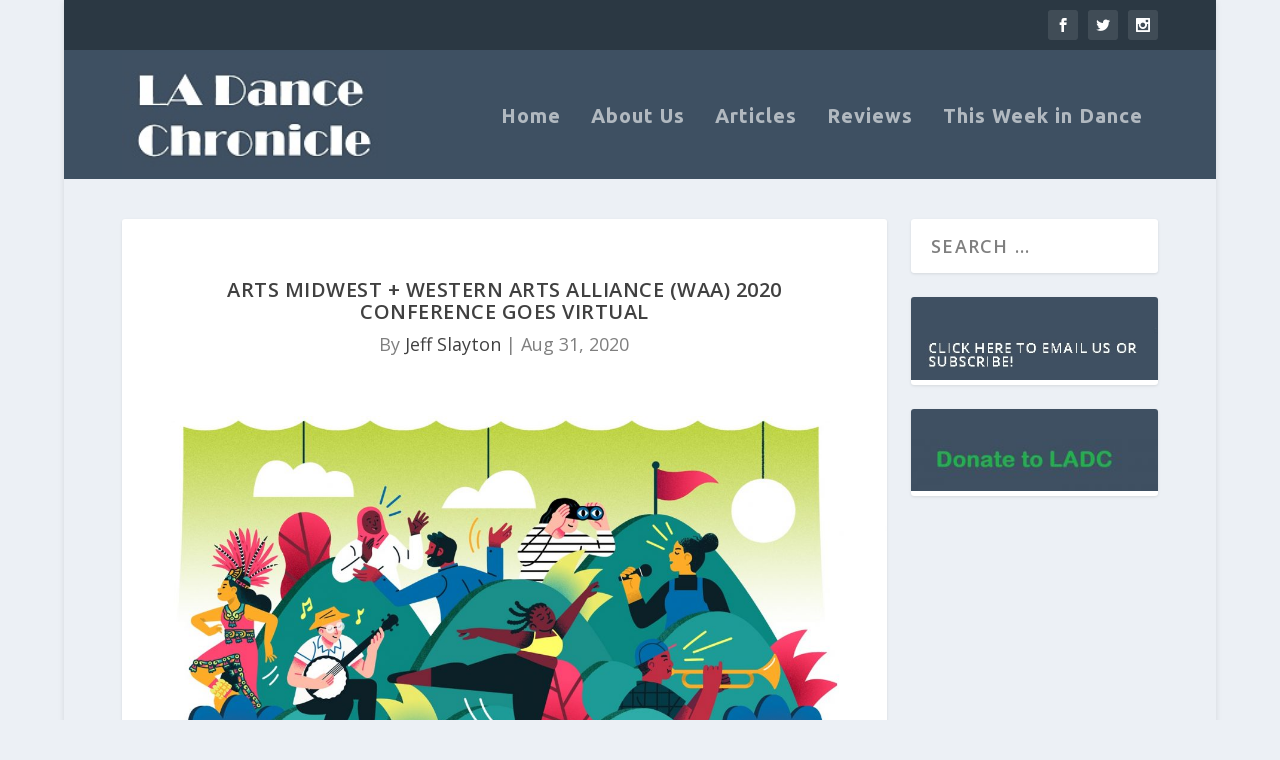

--- FILE ---
content_type: text/html; charset=UTF-8
request_url: https://www.ladancechronicle.com/wp-admin/admin-ajax.php
body_size: -79
content:
{"post_id":14730,"counted":false,"storage":[],"type":"post"}

--- FILE ---
content_type: text/html; charset=utf-8
request_url: https://www.google.com/recaptcha/api2/anchor?ar=1&k=6Ldd1GooAAAAAB1suLx9zhtu-gWoY_Ht1Y6aqlEK&co=aHR0cHM6Ly93d3cubGFkYW5jZWNocm9uaWNsZS5jb206NDQz&hl=en&v=TkacYOdEJbdB_JjX802TMer9&size=invisible&anchor-ms=20000&execute-ms=15000&cb=36h74vbhsoia
body_size: 45374
content:
<!DOCTYPE HTML><html dir="ltr" lang="en"><head><meta http-equiv="Content-Type" content="text/html; charset=UTF-8">
<meta http-equiv="X-UA-Compatible" content="IE=edge">
<title>reCAPTCHA</title>
<style type="text/css">
/* cyrillic-ext */
@font-face {
  font-family: 'Roboto';
  font-style: normal;
  font-weight: 400;
  src: url(//fonts.gstatic.com/s/roboto/v18/KFOmCnqEu92Fr1Mu72xKKTU1Kvnz.woff2) format('woff2');
  unicode-range: U+0460-052F, U+1C80-1C8A, U+20B4, U+2DE0-2DFF, U+A640-A69F, U+FE2E-FE2F;
}
/* cyrillic */
@font-face {
  font-family: 'Roboto';
  font-style: normal;
  font-weight: 400;
  src: url(//fonts.gstatic.com/s/roboto/v18/KFOmCnqEu92Fr1Mu5mxKKTU1Kvnz.woff2) format('woff2');
  unicode-range: U+0301, U+0400-045F, U+0490-0491, U+04B0-04B1, U+2116;
}
/* greek-ext */
@font-face {
  font-family: 'Roboto';
  font-style: normal;
  font-weight: 400;
  src: url(//fonts.gstatic.com/s/roboto/v18/KFOmCnqEu92Fr1Mu7mxKKTU1Kvnz.woff2) format('woff2');
  unicode-range: U+1F00-1FFF;
}
/* greek */
@font-face {
  font-family: 'Roboto';
  font-style: normal;
  font-weight: 400;
  src: url(//fonts.gstatic.com/s/roboto/v18/KFOmCnqEu92Fr1Mu4WxKKTU1Kvnz.woff2) format('woff2');
  unicode-range: U+0370-0377, U+037A-037F, U+0384-038A, U+038C, U+038E-03A1, U+03A3-03FF;
}
/* vietnamese */
@font-face {
  font-family: 'Roboto';
  font-style: normal;
  font-weight: 400;
  src: url(//fonts.gstatic.com/s/roboto/v18/KFOmCnqEu92Fr1Mu7WxKKTU1Kvnz.woff2) format('woff2');
  unicode-range: U+0102-0103, U+0110-0111, U+0128-0129, U+0168-0169, U+01A0-01A1, U+01AF-01B0, U+0300-0301, U+0303-0304, U+0308-0309, U+0323, U+0329, U+1EA0-1EF9, U+20AB;
}
/* latin-ext */
@font-face {
  font-family: 'Roboto';
  font-style: normal;
  font-weight: 400;
  src: url(//fonts.gstatic.com/s/roboto/v18/KFOmCnqEu92Fr1Mu7GxKKTU1Kvnz.woff2) format('woff2');
  unicode-range: U+0100-02BA, U+02BD-02C5, U+02C7-02CC, U+02CE-02D7, U+02DD-02FF, U+0304, U+0308, U+0329, U+1D00-1DBF, U+1E00-1E9F, U+1EF2-1EFF, U+2020, U+20A0-20AB, U+20AD-20C0, U+2113, U+2C60-2C7F, U+A720-A7FF;
}
/* latin */
@font-face {
  font-family: 'Roboto';
  font-style: normal;
  font-weight: 400;
  src: url(//fonts.gstatic.com/s/roboto/v18/KFOmCnqEu92Fr1Mu4mxKKTU1Kg.woff2) format('woff2');
  unicode-range: U+0000-00FF, U+0131, U+0152-0153, U+02BB-02BC, U+02C6, U+02DA, U+02DC, U+0304, U+0308, U+0329, U+2000-206F, U+20AC, U+2122, U+2191, U+2193, U+2212, U+2215, U+FEFF, U+FFFD;
}
/* cyrillic-ext */
@font-face {
  font-family: 'Roboto';
  font-style: normal;
  font-weight: 500;
  src: url(//fonts.gstatic.com/s/roboto/v18/KFOlCnqEu92Fr1MmEU9fCRc4AMP6lbBP.woff2) format('woff2');
  unicode-range: U+0460-052F, U+1C80-1C8A, U+20B4, U+2DE0-2DFF, U+A640-A69F, U+FE2E-FE2F;
}
/* cyrillic */
@font-face {
  font-family: 'Roboto';
  font-style: normal;
  font-weight: 500;
  src: url(//fonts.gstatic.com/s/roboto/v18/KFOlCnqEu92Fr1MmEU9fABc4AMP6lbBP.woff2) format('woff2');
  unicode-range: U+0301, U+0400-045F, U+0490-0491, U+04B0-04B1, U+2116;
}
/* greek-ext */
@font-face {
  font-family: 'Roboto';
  font-style: normal;
  font-weight: 500;
  src: url(//fonts.gstatic.com/s/roboto/v18/KFOlCnqEu92Fr1MmEU9fCBc4AMP6lbBP.woff2) format('woff2');
  unicode-range: U+1F00-1FFF;
}
/* greek */
@font-face {
  font-family: 'Roboto';
  font-style: normal;
  font-weight: 500;
  src: url(//fonts.gstatic.com/s/roboto/v18/KFOlCnqEu92Fr1MmEU9fBxc4AMP6lbBP.woff2) format('woff2');
  unicode-range: U+0370-0377, U+037A-037F, U+0384-038A, U+038C, U+038E-03A1, U+03A3-03FF;
}
/* vietnamese */
@font-face {
  font-family: 'Roboto';
  font-style: normal;
  font-weight: 500;
  src: url(//fonts.gstatic.com/s/roboto/v18/KFOlCnqEu92Fr1MmEU9fCxc4AMP6lbBP.woff2) format('woff2');
  unicode-range: U+0102-0103, U+0110-0111, U+0128-0129, U+0168-0169, U+01A0-01A1, U+01AF-01B0, U+0300-0301, U+0303-0304, U+0308-0309, U+0323, U+0329, U+1EA0-1EF9, U+20AB;
}
/* latin-ext */
@font-face {
  font-family: 'Roboto';
  font-style: normal;
  font-weight: 500;
  src: url(//fonts.gstatic.com/s/roboto/v18/KFOlCnqEu92Fr1MmEU9fChc4AMP6lbBP.woff2) format('woff2');
  unicode-range: U+0100-02BA, U+02BD-02C5, U+02C7-02CC, U+02CE-02D7, U+02DD-02FF, U+0304, U+0308, U+0329, U+1D00-1DBF, U+1E00-1E9F, U+1EF2-1EFF, U+2020, U+20A0-20AB, U+20AD-20C0, U+2113, U+2C60-2C7F, U+A720-A7FF;
}
/* latin */
@font-face {
  font-family: 'Roboto';
  font-style: normal;
  font-weight: 500;
  src: url(//fonts.gstatic.com/s/roboto/v18/KFOlCnqEu92Fr1MmEU9fBBc4AMP6lQ.woff2) format('woff2');
  unicode-range: U+0000-00FF, U+0131, U+0152-0153, U+02BB-02BC, U+02C6, U+02DA, U+02DC, U+0304, U+0308, U+0329, U+2000-206F, U+20AC, U+2122, U+2191, U+2193, U+2212, U+2215, U+FEFF, U+FFFD;
}
/* cyrillic-ext */
@font-face {
  font-family: 'Roboto';
  font-style: normal;
  font-weight: 900;
  src: url(//fonts.gstatic.com/s/roboto/v18/KFOlCnqEu92Fr1MmYUtfCRc4AMP6lbBP.woff2) format('woff2');
  unicode-range: U+0460-052F, U+1C80-1C8A, U+20B4, U+2DE0-2DFF, U+A640-A69F, U+FE2E-FE2F;
}
/* cyrillic */
@font-face {
  font-family: 'Roboto';
  font-style: normal;
  font-weight: 900;
  src: url(//fonts.gstatic.com/s/roboto/v18/KFOlCnqEu92Fr1MmYUtfABc4AMP6lbBP.woff2) format('woff2');
  unicode-range: U+0301, U+0400-045F, U+0490-0491, U+04B0-04B1, U+2116;
}
/* greek-ext */
@font-face {
  font-family: 'Roboto';
  font-style: normal;
  font-weight: 900;
  src: url(//fonts.gstatic.com/s/roboto/v18/KFOlCnqEu92Fr1MmYUtfCBc4AMP6lbBP.woff2) format('woff2');
  unicode-range: U+1F00-1FFF;
}
/* greek */
@font-face {
  font-family: 'Roboto';
  font-style: normal;
  font-weight: 900;
  src: url(//fonts.gstatic.com/s/roboto/v18/KFOlCnqEu92Fr1MmYUtfBxc4AMP6lbBP.woff2) format('woff2');
  unicode-range: U+0370-0377, U+037A-037F, U+0384-038A, U+038C, U+038E-03A1, U+03A3-03FF;
}
/* vietnamese */
@font-face {
  font-family: 'Roboto';
  font-style: normal;
  font-weight: 900;
  src: url(//fonts.gstatic.com/s/roboto/v18/KFOlCnqEu92Fr1MmYUtfCxc4AMP6lbBP.woff2) format('woff2');
  unicode-range: U+0102-0103, U+0110-0111, U+0128-0129, U+0168-0169, U+01A0-01A1, U+01AF-01B0, U+0300-0301, U+0303-0304, U+0308-0309, U+0323, U+0329, U+1EA0-1EF9, U+20AB;
}
/* latin-ext */
@font-face {
  font-family: 'Roboto';
  font-style: normal;
  font-weight: 900;
  src: url(//fonts.gstatic.com/s/roboto/v18/KFOlCnqEu92Fr1MmYUtfChc4AMP6lbBP.woff2) format('woff2');
  unicode-range: U+0100-02BA, U+02BD-02C5, U+02C7-02CC, U+02CE-02D7, U+02DD-02FF, U+0304, U+0308, U+0329, U+1D00-1DBF, U+1E00-1E9F, U+1EF2-1EFF, U+2020, U+20A0-20AB, U+20AD-20C0, U+2113, U+2C60-2C7F, U+A720-A7FF;
}
/* latin */
@font-face {
  font-family: 'Roboto';
  font-style: normal;
  font-weight: 900;
  src: url(//fonts.gstatic.com/s/roboto/v18/KFOlCnqEu92Fr1MmYUtfBBc4AMP6lQ.woff2) format('woff2');
  unicode-range: U+0000-00FF, U+0131, U+0152-0153, U+02BB-02BC, U+02C6, U+02DA, U+02DC, U+0304, U+0308, U+0329, U+2000-206F, U+20AC, U+2122, U+2191, U+2193, U+2212, U+2215, U+FEFF, U+FFFD;
}

</style>
<link rel="stylesheet" type="text/css" href="https://www.gstatic.com/recaptcha/releases/TkacYOdEJbdB_JjX802TMer9/styles__ltr.css">
<script nonce="x5gdKFU3ZUOIY1ZYE68YIQ" type="text/javascript">window['__recaptcha_api'] = 'https://www.google.com/recaptcha/api2/';</script>
<script type="text/javascript" src="https://www.gstatic.com/recaptcha/releases/TkacYOdEJbdB_JjX802TMer9/recaptcha__en.js" nonce="x5gdKFU3ZUOIY1ZYE68YIQ">
      
    </script></head>
<body><div id="rc-anchor-alert" class="rc-anchor-alert"></div>
<input type="hidden" id="recaptcha-token" value="[base64]">
<script type="text/javascript" nonce="x5gdKFU3ZUOIY1ZYE68YIQ">
      recaptcha.anchor.Main.init("[\x22ainput\x22,[\x22bgdata\x22,\x22\x22,\[base64]/MjU1OmY/[base64]/[base64]/[base64]/[base64]/bmV3IGdbUF0oelswXSk6ST09Mj9uZXcgZ1tQXSh6WzBdLHpbMV0pOkk9PTM/bmV3IGdbUF0oelswXSx6WzFdLHpbMl0pOkk9PTQ/[base64]/[base64]/[base64]/[base64]/[base64]/[base64]/[base64]\\u003d\x22,\[base64]\\u003d\x22,\x22LAfDs3kkGcKJYsODwrrDu0p2LMO4wrVYCBzCscOiwojDg8O+Kl9zworCkEHDphMew5g0w5t8wqfCgh05w7oewqJ0w4DCnsKEwql5CwJOLm0iPmrCp2jCl8OwwrBrw6RhFcOIwp1hWDBQw48aw5zDkMKCwoRmEmzDv8K+K8OVc8Ksw6rCvMOpFU/[base64]/DnEUMNyjDhsKFwrVTwqwgV8KIw7tjRUrCgw1cwrkzwp7CkBXDhisJw5PDv3nCvy/CucOQw40gKQkgw5l9OcKDVcKZw6PCskDCoxnCtzHDjsO8w7TDpcKKdsOdG8Ovw6phwpMGGXdje8OKIMOJwosdclB8Pl4LesKlF3dkXTbDmcKTwo0fwroaBTHDiMOadMO5IMK5w6rDj8KRDCRUw6rCqwdpwoNfA8K+esKwwo/Cl0fCr8OmScKewrFKQjvDo8OIw61xw5EUw4fCnMOLQ8KMbjVfesKJw7fCtMOCwoICesOcw5/Ci8KnSGRZZcK9w4sFwrADecO7w5onw6UqUcOww7kdwoNpJ8Obwq8Mw6fDrCDDjGLCpsKnw5UzwqTDnyzDvkp+RMKOw69gwrPClMKqw5bCp1nDk8KBw6t7WhnCo8OHw6TCj17DvcOkwqPDjx/CkMK5WcO8Z2I7GUPDnyPCscKFe8KJAMKAbm9BUShRw64Aw7XCicKwL8OnMsK6w7hxZjJrwoVnFSHDhjNZdFTCpDvClMKpwqrDgcOlw5V2EFbDncKtw5XDs2k0wp0mAsK5w5PDiBfChQtQN8OWw5I/MmcAGcO4D8KhHj7DlA3CmhYZw5LCnHBBw6HDiQ5Xw4vDlBopRQY5MXzCksKUPwFpfsKoVBQOwrBsMSIqVk1xMWsmw6fDvcK3wprDpUjDlRpjwp47w4jCq2zCr8Obw6oTKDAcB8Opw5vDjFhBw4PCu8KgSE/DisOBJcKWwqc1wqHDvGojdysmB3nCiUxcHMONwoMtw7howoxjwoDCrMOLw6BMSF0lH8K+w4JyYcKaccO4NAbDtk0Ww43ClVXDlMKrWkzDr8O5wo7CmGAhwprCucKnT8Oywp/DklAIFzHCoMKFw4DCrcKqNhJXeRoPfcK3wrjCi8K2w6LCk27DhjXDisKnw4LCon1BesKfWsOQb1d8e8Odw7cXwrQtYE/DosOObDR8O8K4wp/CtDBNw5xHLnkRaEDCglLCjsK6w5vDhsOvECXDp8KCw7fDrsKoGDhCAGnCjMKVSV/[base64]/emRgw714wqvDmW88fMKnDWXDmWjCqMK8PyrCi8K5L8O3XilCFMONcsOMNFbDtSp/wpEywoIvb8Okw47Dm8K/wqfCvMKLw7QmwrRow7vCu2HDl8OnwoLClQHClMKwwogEVcKqGRfCocKJE8KXS8Kvwq/DuRLCqMKkdsK6NFkNw4DDucKCwpQ+DsKUw5TCpxDCi8K7OcKxwodCw7vCpsKBwoDCgzdBw68Iw57CpMOBIsKjwqHCucKgSMKCBgBGwrtlwrQHw6LDnRTCtMKhGWwnwrXDnsO/VX0Tw5bCksK4w4Y4wo7CmMODw43DnGhGWFfCjjkVwrfDgMKjPjPCtMKPTMK9B8Ojwo3DgxFawofCn1MzKnvDm8ONc3AOYyt4w5REw5FWUsKDVcK4ciMjGxHDr8K1dggPw5EPw7Q3AcOOSgFjwrzDhRljw6vCk31cwpzCisKDRhx0aUUkIzs/worDgsOwwphtwpbDr2TDqsKOGMK1BH3Dn8KkesK4wqXCqjbCh8OvYMKaZkrCoRPDisO8BjzCsh3DkcKvTMKLEV0HcHhiAk/CosKmw7kEwql0Fh9Fw5LCpcKsw6TDhsKcw73ClgENKcOrPy/DoyRsw6nCpMOpV8OtwrfDgw7Dp8KywoZTN8KAwoPDksOMXCA/S8KEw43CrVE+T3oyw4zDsMKYw6UGXxjClcKJw4vDjcKawpLCnhAow7tCw7DDtS/DnsONSkphEkQKw6NpX8K/w7llVkrDgcKqwrHDjmAtN8K8BsKqw58cw4pCK8KxO2zDqC9If8OgwpB8wpIdXlM+woceQXnCr3bDu8Ktw4FBPMO+cFvDj8Opw5fCoSvCl8Oow77ChcOvX8OjAXXCscK/[base64]/woJlC8KLY18KwrLCusKiPQETacOoJsKNwofCpyHChCEgDnlhwrPChErCv0LDs3JfKTBiw4DCi0fDjsOgw7AkwokgR2Upw7YWIjl5BsOyw4gfw6U+w6h9wq7DrMKRw4rDiD/Duz/[base64]/PcKJw7HDtcKdwr/DviEmw7BRKF96X8OTwojCrHEyIMKmwr7CugNtP2jDjABQHsKkFsKQFkLDt8K7fMKZwo46woHDkS/DqVBEMidbMXXDicOqEwvDi8KQGcOVAXRaKcKzw4tqTMK2w6VCw7HCsEDCgMKDS0LCnADDk3/DusKmw7VeTcKrwoHDncO0NMKHw5fDu8KKwolewpPCvcOIIytww6TDk2AERDnCnMOZGcOULCEgQsKEG8KSY108w6cREXjCvU3DsF3Cq8KqNcO2NMK5w6xmXk5Iw617NsOuVS8+ST3DnsOqwrEwSDQKwoJvw6DChGHCssO/w57DiUMSNBsDeGkzw6hlwrdXw6ceGsO5dsOjXsKbYVgjIwHCrCM/asOvHhQEw5PDtDtgwprCl3jDrk3ChMKUwpPDocKWIsOVS8OsFn3Cti/CvcOZw7LCiMKnfQXDvsOrVsK7wpbDtW/DpcOmfMOxNRdDRitmEsOHwprDqUvDo8KBJMOGw67CuALDg8OKwpsXwqMJw4BKPMKtLX/DscOpwqTDksO1w7YQwqogDwfDtHVARsOhw5XCnVrDmsOYT8O0WsKfw7R9wrnCgiTDs1QcbMKRQMOZK2VrEMKQVcOnwrozZcOQVSPDjsOAw6/DssK6NnzDqEVXE8K4K1rDssOCw4gMw71OIzJbYsK6JMKsw7TCpcOQw4zCtsO7w5LClEfDqMK9wqJqHyDCsH7ChsKjVMOqwrnDhmBow7bDoXIpworDuXLCsVt9bMK4wpZdw6xxw6HDpMOXw5zCkSh6ZCDDrcO4d0dTWcKKw6cjIVLClMOHwrbCiRtXw60LYkYVwpcAw7/CvMK4wr8cwoHCvMOpwqlPwrIXw4R6B1zDgT9lGT9Nw5MHQH1SWMKwwrXDkFJqLlc+wrDDmMKtAi0JMnwpwrrCgsKDw4XCj8O0wrEKw6DDocOHwohwUsKHw5nCoMK5wpXCiF5Rw63CtsKtS8OpHcKgw7rDtMOMKcOMfChbYxnDsF4Nw5o8wpvDnw/[base64]/DmmbDpMKlwoxMwrAtwobCg00oFXx3wqVHTBTDsB4kbBnCgSbCoHdzKzUnKFfCs8OUNsOhTcK8wp3CqT/DnMK6L8OHw6NNRsO1W1nCu8KuJzhmMsOeCnXDjcOQZhHCrsKWw5rDjcOfIcKvMcKkflNIKTfDscKFOwfCnsKzw4rCqMOaAijCjS01LcOQO2zCvcKuwrApL8KOw4tHDcKDHsOsw7bDu8Ojw7fCh8OXw717SMKtwoUnKAIawr/[base64]/DmVvCjcK/ACgCGiUiwpLCnEHDlUfCjAzCrsKow6tEwrk5w5JyZmx2XBbCtlcNwq5Rw45ow77ChgnDpzDCrsKrVlkNw5vDosO5wrrCog3CjcOlTcOQw4FuwoUuZG58cMK+w4bDi8OTwqfDmMKkZ8OzMwrCh0QEwo3CsMOvHMKQwr1Qw59GMsOFw7NsZUfDo8OBwrMeEMKqCT/DsMOJR3hwRScEHX7CmD4iAGDDrcODL1IoS8O5eMKUw4DCpXfDqMOmw5M8w4PCsx7CicO3CWPClcOKGMKnF1vCnn/[base64]/[base64]/Dg8KJS8OUABMwwoM7FMO7VHk/w5swdT0lwpMXwploLcKkLcOyw7ZKbFnDh1rCkD83w6LDrsK3wpt7IsKXw5HDgF/DggHCgSVTFMKPwqTCgjPCscK0PsKJIsKXw4kRwp5/ImQCElDDocO9FBHDssO8wpfCncOUO0l3F8K9w70ewr7CuFl+QQlLwrInw4MdAlxSbsOfwqdqXXjCoUbCsT8qwo3Dl8O/w7IXw7fDnB9Jw4DCusKCZcOvIHo1TmUiw7LDqDbCgnl+VTXDvcOmasOJw5MEw7p0P8K6wpPDlw7DqRAmw4ApQcOYX8K8w4rCslJHwpRCeRLDhMKTw7fDmh/DhsOpwrt3w6IcCHLCs2wveGTCnmjCocKbBcOQJcKXwrfCj8OHwrd0H8OpwppYQUvDvcKlPlLChzxBDWXDhsOFw5LDh8OSwqJnwr/[base64]/DgXZGH8KgCsKbwpjDgUXDv8KIZ8K7w7/Dk8KjAAYCwprCoGrCryTDklY+VsOzSl1LF8KMw5PCjsKgbWbCpxnDmjPCrcKbw7hwwqQjfcOHw7LDi8OQw7MWwrZPBcKPChZhw60Dcl7Dn8O0DcO5wp3CvjkSEirDoSfDjcKWw5bCmcOzwo/[base64]/[base64]/FV8DJ8OYck9AXAfCn8OBF2BFYGoUw53ChcOAwq/CnsOJQnMYDMKGwrAOwrgfwprDk8KmJU3DojJ6RsKfUT7Cj8KjGRnDpsOwP8Kyw6MPw4bDmQ/Dlw/CmB/Ch3jCnFvCo8OsMQI8w6h1w7YmH8KWccKHZyJVCQzCrhfDtD3DoF7DmW7Dh8KJwp4LwrjCusOuI1rDpBLCu8KxJAzCu1jDrcO3w5kYFsKDNFEkw4HCrGnDkx7DgcKrX8OZwovCpztcYl7CnSPDqVPCogxXUR7Cm8OmwoEyw5bDjMKTczfCkWRYcETDlcKOwrrDhm/DvcOHMTDDkMKIIC9Mw61iwo7DpsK0TULCsMOPFzEDQ8KKBwnDgjXDtsOrHGPCnW4sKcKOwovCvsKWTMOJw6nCiA5hwq1Owow0CgPCiMK6HsKJw6oONRdYaDNdI8KfJXhNSyfCohJ/[base64]/OMOBWFfCl8OlEzYUwqzDkE/CtsK3RsOhA8OMw77ChHkkEDcRw4YXKMKuw7QqO8Oxw6PDlnbCnCIxw6bDtEkCw5NCOCVaw6TCsMOeCkzDsMKoLMOlU8KRcsO/w6DCj2PDl8K9AMO4F0rDtiTCr8Okw7/DtjNLUsOwwq50IFZjI0vCiEIUWcKZw6x/wrEfY2TCrHjCj0YVwotpw4bDn8OBwqzDv8OhLAgMwpU/WsOKYUo7Uh7ChEZ5dExxwqEuI2loQ1N2VQVQLj5Kw4YyIQbCpcOaUsK3wonDrQjCocKnM8OaISx0wonChsKqZz0Sw7oSasKAwqvCqwjDjMKGV07Ch8Kbw5DDqMO4wpsQwpzChcOgcVAIw6TCu2rCmCPCiHISDRQTSEcSwoXCm8OnwowUw7XCi8KTbFnCs8K/fEjCrXLDrm3DpTB3wr4Rw5bCj09rw6XCowVTKmrCumw0VUjDujF/w6fCq8OrG8OMwpTCn8K6MMOjLsKywrl9w51nwrjCphPCohYywoPCkgdmwrnCuyjDpcOKB8O8IFldFcOpHD1bwonChsOOwr5FS8KBBWfCngHCjS7CtMKwSAMWWMOsw6/CoQLCpsOdwrTDpWIJej3Ci8Olw4PCuMO0woDDvQwbwrrCjMOMw7BVw4U4wp0DOXF+w4LDqMKyWgbCq8OxAjXDikfDjMKwPk53woEfwpVDw7pSw5XDg1gkw70Ga8OTwrIsw7nDuQJxZcO0wr7Dv8O+BcOebAdoSS8RKj7DjMO6BMOZJsO4w5N/ccOyLcKuZMOCMcKXwpfDuyfDgAN/[base64]/wr9pNirCkMOHw5PChAEtw5dOOsOUw7DDvsKhfhxyw7vCumTDkwDDpMKHOAcqw6jChVYyw5zCsQtpSWDDicO7wr1IwqbCicOlw4c/[base64]/CucOhERrChyvDg2c5RMKhw53DgcO1DRZ5w60iwqXCoB4HU3jCrwk3wolWwolHU14cJMOwwq3CocKYwpx4w7LDpMKMKTvCm8OIwrx9wrfCuUXCvMOHKzjCnMK+w7NLw6MPwpTCqsKDwrwYw63DrHXDgsO1woVNNgTDsMK1W3HDnnA5bl/ClMKuKMKEaMOIw7lfIMKzw7J3YWlVKQbDtgU0PDFaw5pmawwKaBZ0IyBjwoY0w5tXwqoIwpjChiUgw6Qrw4BzYcOrwoIcV8KnbMOxw5xQwrBKaU8Qwr1iEsKiw7xIw4PDi3tMw6tFRsKWQGoawpLCtMKtdsObw6ZTcwsGFsOYHlHDkBdQwrXDs8O3NHjChj/Cv8O+KMKPe8KeasOTwoDCh3A5wpg+wqHCpFLCscOkN8OKwp3DncOpw7IFwoB6w6oTNHPCnsK1I8KmP8OMWVjDqUbDo8K3w63Dt14NwrVFw5PDg8OowqolwrTCgMK0AcKLUcKKF8K+Y0LDt2Z/wofDk2QVWTPCm8OVWXt9D8OgM8Oow41VRm/[base64]/[base64]/DmMOtPzrDhcO5DsO/[base64]/CtnY3N8OMwpEoZwkvGWTDuMK3My3DjMOmwp5AesK6w4jDrMKOaMOCScOMwq/CssKnw43Djyw8wqbCj8K1ScOgUsKCZsOyBz7CpEPDlMOgL8O5EgQLwq5xwpLCklnDpTMQBsOpFW7CngwGwqc8KHDDpifCsA/[base64]/DvSjDrQouRsKkw65Xw5XDuQg/wq3DoXRTNMKgw7lSw6Fhw49WDMK7S8KtHsOJR8K3wqAYwpZ3w4ESccKnIcO6JMKXw4DDkcKEwoTDuAJ9wrPDqQMUHsOsE8K2VcKRcMOBDihVecKVw4/[base64]/DqEnCqTHCjXLCmX/Clj4DS8KVT8Kbwo3CmcKdwoPDg1rDh0/ColXCqcKBw4klHDvDsCLCrj7ChMKsGsOcw4V4wostc8KBUFBpw6d+AUp0wpvCisO8WcKpChfDgHDCqcOQwo7CrilHwoLDhXTDrEc3MSLDskMBVxjDsMOqL8Obw6Eaw4YVw7Aydy95ImzCqcKyw4HCoX5/w4DCrhnDuyHDvsK+w787NWMAA8KWw5nDscKKWsOMw74Kwr1Yw6JsQcK1w65Sw7Eiwql/B8OjNC1WZMKOw49tw7/DosOywqcyw6bDjBXDoD7Cv8ONRlU7HsOrQcKWIQ88w7JzwpF7wos/[base64]/[base64]/YiDCow7CuTTCjVXCpsOFaBnDiGbCiMK4w7UpwoLCiTxxwqjDpsO0ZsKDe0BIVWM2w4ZlVsKywonDl3d/IsKMwrgDw5csH1zCtEddW0w1EhfCunhFSjrDnmrDswRGwoXDsWtkw5rCm8KVSF1pwpXCv8K6w7Fgw6lEw6pODcOcwoTCkHHDtALCnSZzw4vDkHrDucK4wp0LwpQARcKkw63ClcOEwoMww4APw5rDuDvCmRpqZBTCl8ORw4/CtcOGLMO4w6zCoUvCnMKgM8OfNk0/w43CmsOWJUgcbcKfRWkZwqh8wpIHwoE3S8O7CXLCpMKgw70xR8Khbjxxw6M4wr/CjzVBYcOcXE/Dq8KpakbDm8OsAR9fwpFkw6wSU8Omw6vDosOLOMOYfwcgw7HDkMOPw5ZQMMK0w458woLDjCokVMOBTnHDlsOvTFfDlC3DsgXCkcKJwpnDusKREhvDk8OzJVBGwpMcIGdzwqQNFn3DhUfDvD4gO8OLQcORw6/[base64]/LwgMw4LDjMOfZRvClMO1e0PDuEkVwpBWw6BPw4sDwowDwpI/IVDDmWrCosOvLyEaEB3CoMKQwplrKnXCn8OORiDDrh3DtcKSEcK9G8OuJMOCw7IawqHDhjvCrgrDmwZ/w5nCq8KiDCdiw4AvUsODU8OVw69TGMOwF2JRXUtlwpoeIyXClzbCnMOXcUHDh8KlwobCgsKmCScEwozDgsONwpfCkXjCoUEkfCpLDsKBBMO1AcOHfMKUwrg5wqTCjcORLsKiZwPDuGgLwp5qCsOqw5/Dl8K7wrQEwpx2H3bClV7CjCfDo3bCrBJzwoVNLWA2LldNw7w3fMKiwr7DpFnCucOeAkrDozDCgS/[base64]/Dr0PCpsOLw77ClsKfNUI1wpTDmMKMwqd6wppULcKWMMOHb8Ogwp5awrTDjSXCmcOUBQrCl2PCi8KpRifCgcOIb8Krw4HDu8OLwrEpwqp/bnbDoMOEOyAWwoHClwzCk1nDg1NvNwR5wo7Dkg4WLGTCimjDjcODfi5lw5V7EhIxcsKaAcOtPF/[base64]/[base64]/V8KQM8OceVh0wocuw516J3rCp3fDn0vCj8Okw7YER8K0eWESwoMwAsOHOCQVw4HCi8Kiwr7CgsKew78AXsOrwpXCkQPCisO/ZcOtdRnCmMOPfRjCp8KGw6t4wpXCkMKVwrojNTPCv8KtEx1pw7/Djjxawp7CjhhDbCwUw61JwppyRsOCG1/[base64]/CqsK1w4/[base64]/DvEjCgsOUER4obwETw7jDqyIkwqPCh8OFwqZOwovDtMOqI1wpw6MzwqN7ccOSBiHCtx7DlsKvbApHOkHDl8KlUAHCtVM/woUpw6g5IwkXEFzCvsK7XErCtMKdY8KpasK/woZgc8Kmf1gBw5PDjXLDiw4iw7wKbSRLw64pwqTDpkzDixMHCUdbw53DocKRw407wpseH8K6wqctwrzClMOmw6nDuifDhMOKw4rCoUxIFjfCq8O6w5sdasO5w4x1w7XCswRww6lPY2RlEMOnw7FbwoLCm8KTw5FGU8KQJsOYScKtYUFjw4hUwpzCnsO/wqjCtETCvx9tdj9rw6HCg0RKw5FFVMOYwrVKesOHay9bY1UoU8K7w7rCgSAFFsONwo1mGMOPAcKYw5HDq3ouw6LChsKcwpVmw4AYVcKXwr/CnBXCs8KMwp3Di8OYBsKdUHbDhArCgh/DqsKhwoDDqcOVwp9UwqkSw4rDsELCmMOAwrfCmX7DscKjHWwXwrUyw6RBecK5wqYRVsKOw6bCk3PDi3bDjTQ/w4prwpXDgUnDvsKnSsO5wpTCv8KJw60bFhvCkg9EwqIuwpBZwp9cw4JsY8KLNQfClcOwwp/CtcKoYn9PwqV9fDtUw6XDjGXCgFpxX8OyUQzCvX7Dj8K/wrjDjCUxw6PCoMKPw5cKb8Kuw7zCnU/DuEHCnwUYwofCqGbDuHETC8OVO8Kdwq7Dlh3DqDnDhcKDwoElwqBRAcOdw4cZw6kGd8KVwrk9EcOGTnhJHsOiHMOhR11yw7Efw6XChsOsw744wpHDuz/CtiJERU/CkDPDocOlw4l4woDDugDChAtkwoPCi8KLw4/[base64]/[base64]/[base64]/[base64]/DkCFlcsOlwr9cwqTDqinCg0cGVx9ow6vDn8O5w5lrw6cnw5bDgcK+KyjDt8KcwqUVwo8PNMO/[base64]/DlcK/bwXDrsKFZ8OAwrLDpsKgUcKjMcKuw4EHFQMpw7HDuFLCmsKdw6DCux3CtiHDiwUCw4HCvsOpwpI5QMKMw7XCnR/[base64]/wrDCoMKxWjLCrcKgRcKnw4deVmFFKyjDl8KZw7bDqsKhwpjDkxdXBXdHGVDChsKjRcO1X8Ktw77Dj8O7wpZPcMO/XcKYw4/DocOQwo/CnQYyPMKJDSgbIcK6w74YfMOAb8KAw5/DrMK9SCRxD2jDp8O0RsKQEkUVe2HCnsOeEmBxEHsQw4dGw5MEGcOywodAwrXDpzk7cn7CscKNw6MNwoNUDDkSw6HDlsKzJ8OgTCvDp8KGw7TCqcKRwrjDn8Kcwr/DvhPCgMK3w4Y4wpjDlcOgEETCpnhVXsO/[base64]/CgMObeTMUwpvCtcKQdjpzdcK9D2/Dv1EJwqg0KMO0w542wpVBEGtpNTgywrQII8OMw6XDpzsiJDjCn8KXc2fCvsOMw7ldNRpDN3zDrUDCjcK5w4LDscKKIMOpw6gKw6LCs8K3fsORVsOCKFsqw58MKcObwppsw5/ClHfClcKCAcK5wo7CsUbDllvCjsKAaHpkwrAyaibDsHbDtRjDo8KUAC5hwrPDg1XCr8O7w5LDhsKxCwQIMcOpw4zChCzDg8KgA0d8w5Mswo3Chl3DnSBDBsO4w6vCisOnOmPDvcKRRivDhcOjSyjCisOsa3fClUgaM8KPRMOpw5vCrsObwoDDsHXDscKbw4d/ZcO9wq58wqfDiUvCsS/CmsKaHAnCozfCusOYBnfDhMOYw5/CtUN/AMO4SA7DjcKVTMOTZcKCw44fwp9rw73CkcK9wpzCjsKXwoV8w43CvMOfworDg1DDkkhuHgRMejVbw69VJsOhwoRnwpjDlj4hFWnDiXI8w6MFwr0jw6rCnxTCsXRcw47Cinohw4TDtzTDiDVGwqpTw6MCw7YYV3PCuMKYacOnwp/CscKfwoJJwq11Uhccfx1CeWnClDEdccOPw5HCiS8qFSLDmCo4WsKBw7DDgsKnScObw6Zaw5gBwpjCrz46w5UQBRJ0dQV+LMOTIMOQwq9awoXCr8K/wqpzN8Khw6RrUcOrwo4JZTkOwpgww7vDp8ORNcOBwpbDjcO/w6LDkcOLXEIMOQXClxNWGcO/wr/DsBTDpyrDiBrCn8OhwosgOGfDjnfDqsKNRMObw5wIw4Unw5bCg8OLwqlDXwvCjT5iWj8Gw43DucO9DcObwrbCpzoTwokhADXDuMOzRcK0C8KGOcK+w7vCrkdtw4jCnsKywphpwoTCi33DiMKLM8OLw7oqw6vCk27CmhlOXz3DgcKQw4gSE1rDo1vDo8KfVn/DsipHNxPDigDDmMKSw5QfeG5nSsOUwprCjTRqw7HCkcOxw6hHw6Bcw5xRwr0ZNcKYwoXCj8Oaw6N2CwR0V8KRd3zCrcKJDMKsw6ABw44Qw4Z0bHwfwpLCrMOhw67DqXgOw5RZwqljw48CwrjCnmLCnivDncKJHQvCo8OCXEvCqcO4dTHCtMO/[base64]/[base64]/[base64]/DjsKTw6AedcKHwp5+w7chw7PClMOXNMKwHmJkKcKeVwDCt8KyD2Jdwow5wr9kVMOkbcKrZzFkw7kcw6LCsMOaSDLDm8O1wpjDvnQALcOBeHIzbMOMMhzCqcO9XsKmRcK1bXLCqzLDqsKQak16ZzFww6gedDVlw5jCgAzCtR3Dhw7Cuis/FMOcMV0Jw6Bowq7DjcK0w4bDgsKCVRYRw7DDmAIOw4oVThkFZQbCmkPCp1TCrMKJwrRjw4fChMO4w6xAQDV7CMK7wqzCvCrCqm3DpsO2GcKawq3CrGfCncKZD8KVw48EOUF5ecKVwrJhDhLDtsK8VsKew5rDm3k9WjjCnzkvw7x1w7PDtg7Cojsewq/DgsKHw5I/[base64]/wr3DlgzDgh3DkDTCucKEw5PCoMKgEsKAw7UEMMKuw5UFwoE1fsOrIXLCjAAMw53Dq8KOw4jCrFbCvXjDjQ5DHcKyYMKAIiXDtMOpw5NAw7M+AhjCqgLCrsKAwrrCjMKgwqXDhMK/[base64]/CkMKewr/CncKowrR1w5PDgDjDnHFyworCqcKrw6LDj8KswpjDnMOpVF7CmsKmJFUUF8O3NMO9PFbCvcOPw5VQw4jChsOJwp/DtxBeU8OTK8K/[base64]/DgMO4ZsOIw5FqScO3w6ktw6XDi8Omw6Efw7JNw44ZZMKdw6w1cUPDlTt/wrU9w6rCncOLNQ0VDMOFCwDDolzCliFKFzJJwqB6w5nCpgLDonPDskJ1w5TChmPDqzFYwq8bwo7CjwjDksK/w4siME1LE8KUwozCr8KXw4zClcOBwo/[base64]/[base64]/DnMONHyDCnnrCoHHCucOfAsO/ZMOgBsOPwoU6SMOvwr3CjcOTHwfDjjdlwoPCkEsJwqBxw7/Dh8KAw40FIcOmwp/DsFDDnm3DgcKqBlp4UcObw7fDmcK/O05nw43CqcKTwrdqE8O1w6fCuXxWw6nCiA0Uw6rDtWsTw65yM8Omw695w61dfsOZSV7DvQMSccK0wpTCr8OxwqvCtsOJw7U9RxvCm8KMwrzDmQYXWMOEw5s9b8OXw5UWSMOjw4DChxJiw7xHwrLCuxkff8KZwrvDg8OCDcKmwo/[base64]/CqnZGwrXCq8KHL8O+wooxwpQywpJXwpZLwrnDs0nCsH3DjRfDhi7DqhBRHcKHEsKRUgHDqy/[base64]/NlN3w7jDrEbDmwbCizjCsMKhFwxFAXlHwoQlwqt4XsKgw65iRlTCkcK5wo3CgsOCa8KfR8KCw6zCssK2wrjCkAHCl8O/[base64]/w4rDrsKmLMOYw74xYDnCscOPNcOow7zCjsK4w6x7UsKUwojDusKnKMKxRC3CucOCwpfCo2HDmCrCuMO9wrjDvMOrBMO/wp/CncKMQiDCmnbDnQbDhsOwwqEewp7DinQpw5NNw6pBEMKGwrfCsQPDpsKTNsKHLR5uEsKeRwbDgsKTMStEdMK6dcO9wpBjwpHCuUl5MsKBw7QtVizCs8KDw4rDmMOnwqNiw7bDhh81S8Ksw5g0fTnDh8KhQcKOwqXDhMOQY8OTVcKZw7J5FlJowo/DsCFVUsOzwpzDrQNFRMOtwoFWwoNdGBBOw6x5eB9JwoYwwpZkSD5Dw43DgMKpwpFJwoRRIljDoMKCOFbDgsKzHcKAwobCgTFSVsO/wrBQw50Tw7R1w5UrL0/DiWnCm8OoF8Osw4MDfcKhwqbCisOUwp4twqUqYGYRwoTDmsOQA3lhag7CrMOXw6Q6w68LW2EBwqjCiMOEwq/[base64]/B8K9exUAw6jCnMKBfyxiKCzCg8KPwoLDnS3DmzrCrcOBITfDjMOvwqzCqBMDKcOGwrV9aHMdIMOFwrTDoynDgG08wptTe8KiTCdDwrnDtMO8SX4NXAvDqMKkJXjCjzfCq8KfcsOCRGQ+wosOW8KDwrPCuDJuEsOFOMK0bFXCs8Ozw5BZw5nDnF/DisKCwq0/XncbwonDisK7wqdyw4lTEMOvZwMxwo7Dm8KYHWvDkCTDpAsdUsKQw6tCG8K/[base64]/Cj8KeUjrCq0wHX8OkOgbCmMOnDcKaa1XCgcOFS8OyFsKCwrvDggUIw5wzwpPDscOBwot/RDLDhcK1w5wGEBpUw7F2H8OAFxDDl8ONCEV9w63CrEkOEsOvf3XDscOuw4vCiyfCnEjCiMOTw7LCvw4jVcKpAkzCu0bDp8KOw7hYwrbDnsOYwpoVPHHDggECwp1dDMOlM1M1ccOswqRybcOKwqbDoMOgYUXCssKNw6rClCHDs8K/w7nDhMK8wqwUwqlEZVgUw6/CpA1mdcKww7zCkcKuRsOjw43Dt8KkwpRRc1JhC8KTO8KfwqM4JsOONcOkCMO4wpPDu13CnlDDvMK/wrXDiMKYwp4hecOUwrTCjlEKISnCgxc6w7wxwqomwpvCilPCsMOFw5rDhVJUwr3CgsOSLQfCv8OMw5JJwr/CqTUrw4ZowpMxw7dhw4nDs8OHUMO0wqorwpdEOMK/C8OYEgHDn3rDnMOaY8KgfcKXwqIOw6p/BsK4w4kBw4UPw6JxWMODw4HCuMO6BE4lw5xNwqnDkMKEYMKIw5nCjcOTwoJ8wpfDmcKdw6vDrsO0SDEewrZpw5ABB0x/w6JHF8OiPcOSwrRBwpdZwrvCncKOwqYqJcKswr/[base64]/fSsPVMKNwqLCgSbCo8KHRsKlwofCoRbDjkUjJsOzETPCgcKIwplNwo7Dpm/ClWEhw7wkUgTDr8OABsOlw4TCmS1uHnZLb8KJJcKWEhnDrsOaDcKGwpJaUsKGwohzf8KOwoNRVUnDucKnwo/CncOvw7YOQx1WwqnCnkwodVTCpC8KwoZ0w7rDgHp8wosMQz8KwqY9w4nDucOhw5bCmQ5rwp47S8Kjw7U8EMKRwr7CpMK0bMKsw6EpVVcLw7bDq8Opak/DvMKVw45ww4XDkVkwwoFkacKFwo7DosKiO8KyHj/CgyU6VFzCosO9CELDpXPDocKCwoPDj8Ouwrg/ZjbCg0HCk0U+wqlcX8KBKMKLBUvCq8K8woU3wqVlKVLCh3fDvsO/DSc1QiQ0d0jCoMKfw5Usw7HCr8KJwqAXCz5xLkkJTcONDcOAw4Upd8KTw4cFwqhIw4XDpgXDoBzCvcKgQUAlw4bCrXZ3w5/[base64]/CqRjCjC4Jw4DCpsO0Pgk4RHfDrjMiC1DCicKgY1XDvjvDuXHCvXgtw6J/eHXCqsK0TMKpw4vDqcKtw5vCqxIpFMKeGg/Dt8OqwqjCiQXCrl3DlcOwYcKaeMK9w7IGwoPCmAo9ATIowrpHwqw2fUwhYQVgw4gNwrxiwpfDmAVVGS3DmsKhw6V1w6YSwr3CiMOtwrXDlMKXFMOXeh8uwqRRwqI/w7dWw5gewo7DmDjCu2fCnsOSw7F8B01/w7jDj8K/d8K7an44woEfPgU7bMOAZzlHRcOVAMODw47DlsKscWPCkMK8dQNEYWdww7XCmDrDsgfDpUQANMKdQCjDjktFZ8O7DcOUG8O6w6fDlcKxKkgvw4nCi8OEw7socihvfUHCi21nw5vCjsKrDWXDjFVuDgjDmULDg8KPHQZ/K3TDqUN+w5hAwobCosOpwpPDpD7DjcKkCsOfw5jCuQE9wpPCtHrCo3BmTXHDlVJpwosyGsO5w78Mw4hnwroNw7Ijw65kO8KPw5tFw7XDlzU7EQLCs8K2FMO8KcKFw7REPcO1Pg\\u003d\\u003d\x22],null,[\x22conf\x22,null,\x226Ldd1GooAAAAAB1suLx9zhtu-gWoY_Ht1Y6aqlEK\x22,0,null,null,null,1,[21,125,63,73,95,87,41,43,42,83,102,105,109,121],[7668936,136],0,null,null,null,null,0,null,0,null,700,1,null,0,\[base64]/tzcYADoGZWF6dTZkEg4Iiv2INxgBOgVNZklJNBodCAMSGR0Q8JfjNw7/vqUGGcSdCRm1kPMDGc7KEBk\\u003d\x22,0,0,null,null,1,null,0,0],\x22https://www.ladancechronicle.com:443\x22,null,[3,1,1],null,null,null,1,3600,[\x22https://www.google.com/intl/en/policies/privacy/\x22,\x22https://www.google.com/intl/en/policies/terms/\x22],\x22Je5vrwPT3vU0aGgu1LSvVEkkvxoirjAN4u5/JtALl04\\u003d\x22,1,0,null,1,1764092185913,0,0,[148],null,[122,12,160,232],\x22RC-HcAXaLisGdLbQw\x22,null,null,null,null,null,\x220dAFcWeA6v24xZkH-T15Cf0mmUEJCUnElVNMvJ3pKB91bBI9iUVKNzJsBrhNLfre3A9H0Qxiherc_DlP7iSUjmqKL_ivIG4kFbFA\x22,1764174985773]");
    </script></body></html>

--- FILE ---
content_type: text/css
request_url: https://www.ladancechronicle.com/wp-content/themes/Extra-child-theme/style.css?ver=4.27.4
body_size: 94
content:
/*
Theme Name:Child Theme for Extra
Theme URI: elegantthemes.com
Description: Child Theme For Extra
Author: Karen B
Author URI: http://wordpress-style.net
Template: Extra
Version: 1.0
*/

/* Start your custom CSS bellow this comment
============================================ */

--- FILE ---
content_type: text/css
request_url: https://www.ladancechronicle.com/wp-content/et-cache/global/et-extra-customizer-global.min.css?ver=1761599844
body_size: 400
content:
h1,h2,h3,h4,h5,h6,h1 a,h2 a,h3 a,h4 a,h5 a,h6 a{font-size:20px}body{font-size:18px}h1,h2,h3,h4,h5,h6,h1 a,h2 a,h3 a,h4 a,h5 a,h6 a{line-height:1.1em}body,p{line-height:1.3em}#et-menu li a{font-size:20px}#et-menu li{letter-spacing:1px}#et-menu li{font-family:'Ubuntu',Helvetica,Arial,Lucida,sans-serif}#et-navigation ul li,#et-navigation li a,#et-navigation>ul>li>a{font-weight:600;font-style:normal;text-transform:none;text-decoration:none}@media only screen and (min-width:768px){#main-header .logo{height:123.84px;margin:2.58px 0}.header.left-right #et-navigation>ul>li>a{padding-bottom:54.5px}}@media only screen and (min-width:768px){.et-fixed-header #main-header .logo{height:38.22px;margin:19.89px 0}.et-fixed-header .header.left-right #et-navigation>ul>li>a{padding-bottom:31px}}#footer-info{display:none}.et_pb_widget .widgettitle,.et_pb_widget .wp-block-group__inner-container>h2,.et_pb_widget .wp-block-group__inner-container>h3{background:#3f5062!important}:root :where(a:where(:not(.wp-element-button))){text-decoration:initial}